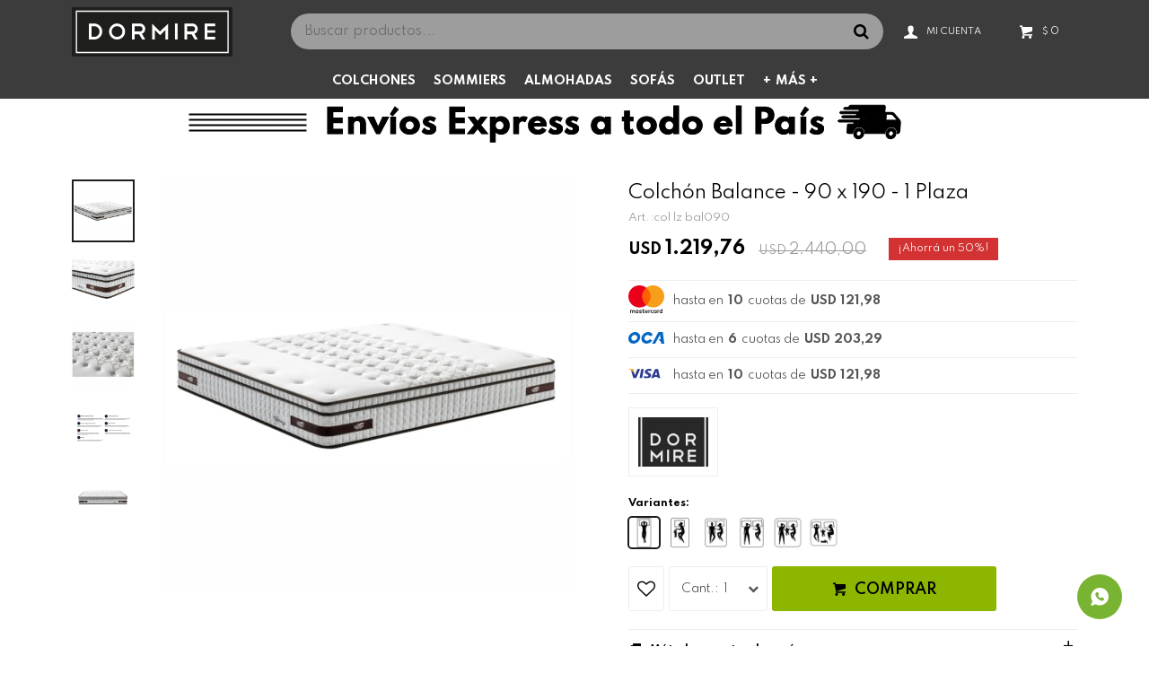

--- FILE ---
content_type: text/html; charset=utf-8
request_url: https://dormire.com.uy/catalogo/colchon-balance-90-x-190-1-plaza_collzbal_090
body_size: 10748
content:
 <!DOCTYPE html> <html lang="es" class="no-js"> <head itemscope itemtype="http://schema.org/WebSite"> <meta charset="utf-8" /> <script> const GOOGLE_MAPS_CHANNEL_ID = '38'; </script> <link rel='preconnect' href='https://f.fcdn.app' /> <link rel='preconnect' href='https://fonts.googleapis.com' /> <link rel='preconnect' href='https://www.facebook.com' /> <link rel='preconnect' href='https://www.google-analytics.com' /> <link rel="dns-prefetch" href="https://cdnjs.cloudflare.com" /> <title itemprop='name'>Colchón Balance - 90 x 190 - 1 Plaza — Dormire</title> <meta name="description" content="Colchón Balance - 90 x 190 - 1 Plaza USD 1.219,76 (collzbal090)" /> <meta name="keywords" content="" /> <link itemprop="url" rel="canonical" href="https://dormire.com.uy/catalogo/colchon-balance-90-x-190-1-plaza_collzbal_090" /> <meta property="og:title" content="Colchón Balance - 90 x 190 - 1 Plaza — Dormire" /><meta property="og:description" content="Colchón Balance - 90 x 190 - 1 Plaza USD 1.219,76 (collzbal090)" /><meta property="og:type" content="product" /><meta property="og:image" content="https://f.fcdn.app/imgs/bf7a9a/dormire.com.uy/dormuy/9a79/webp/catalogo/collzbal_090_1/460x460/colchon-balance-90-x-190-1-plaza.jpg"/><meta property="og:url" content="https://dormire.com.uy/catalogo/colchon-balance-90-x-190-1-plaza_collzbal_090" /><meta property="og:site_name" content="Dormire" /> <meta name='twitter:description' content='Colchón Balance - 90 x 190 - 1 Plaza USD 1.219,76 (collzbal090)' /> <meta name='twitter:image' content='https://f.fcdn.app/imgs/bf7a9a/dormire.com.uy/dormuy/9a79/webp/catalogo/collzbal_090_1/460x460/colchon-balance-90-x-190-1-plaza.jpg' /> <meta name='twitter:url' content='https://dormire.com.uy/catalogo/colchon-balance-90-x-190-1-plaza_collzbal_090' /> <meta name='twitter:card' content='summary' /> <meta name='twitter:title' content='Colchón Balance - 90 x 190 - 1 Plaza — Dormire' /> <script>document.getElementsByTagName('html')[0].setAttribute('class', 'js ' + ('ontouchstart' in window || navigator.msMaxTouchPoints ? 'is-touch' : 'no-touch'));</script> <script> var FN_TC = { M1 : 43, M2 : 1 }; </script> <meta id='viewportMetaTag' name="viewport" content="width=device-width, initial-scale=1.0, maximum-scale=1,user-scalable=no"> <link rel="shortcut icon" href="https://f.fcdn.app/assets/commerce/dormire.com.uy/1fe1_1b5f/public/web/favicon.ico" /> <link rel="apple-itouch-icon" href="https://f.fcdn.app/assets/commerce/dormire.com.uy/bba6_88fa/public/web/favicon.png" /> <link href="https://fonts.googleapis.com/css2?family=Spartan:wght@400;600;700&display=swap" rel="stylesheet"> <link href="https://f.fcdn.app/assets/commerce/dormire.com.uy/0000_9a34/s.49964021437068163150136352221113.css" rel="stylesheet"/> <script src="https://f.fcdn.app/assets/commerce/dormire.com.uy/0000_9a34/s.57513095315221589150015431485346.js"></script> <!--[if lt IE 9]> <script type="text/javascript" src="https://cdnjs.cloudflare.com/ajax/libs/html5shiv/3.7.3/html5shiv.js"></script> <![endif]--> <link rel="manifest" href="https://f.fcdn.app/assets/manifest.json" /> </head> <body id='pgCatalogoDetalle' class='headerMenuBasic footer2 headerSubMenuFade buscadorSearchField compraSlide compraLeft filtrosFixed fichaMobileFixedActions layout03'> <div id="pre"> <div id="wrapper"> <header id="header" role="banner"> <div class="cnt"> <div id="logo"><a href="/"><img src="https://f.fcdn.app/assets/commerce/dormire.com.uy/b1d9_c213/public/web/img/logo.svg" alt="Dormire" /></a></div> <nav id="menu" data-fn="fnMainMenu"> <ul class="lst main"> <li class="it colchones fn-desktopOnly"> <a target="_self" href="https://dormire.com.uy/colchones" class="tit">Colchones</a> <div class="subMenu"> <div class="cnt"> <ul> <li class="hdr "><a target="_self" href="javascript:;" class="tit">Tamaño</a></li> <li><a href="https://dormire.com.uy/colchones?tamano=1-plaza" target="_self">1 Plaza</a></li> <li><a href="https://dormire.com.uy/colchones?tamano=1-plaza-especial" target="_self">1 Plaza Especial</a></li> <li><a href="https://dormire.com.uy/colchones?tamano=1-1-2-plaza" target="_self">1 1/2 Plaza</a></li> <li><a href="https://dormire.com.uy/colchones?tamano=2-plazas" target="_self">2 Plazas</a></li> <li><a href="https://dormire.com.uy/colchones?tamano=2-plazas-especial" target="_self">2 Plazas Especial</a></li> <li><a href="https://dormire.com.uy/colchones?tamano=queen" target="_self">Queen</a></li> <li><a href="https://dormire.com.uy/colchones?tamano=king" target="_self">King</a></li> <li><a href="https://dormire.com.uy/colchones?tamano=king-especial" target="_self">King Especial</a></li> <li><a href="https://dormire.com.uy/colchones?tamano=super-king" target="_self">Super King</a></li> <li><a href="https://dormire.com.uy/colchones?tamano=cuna" target="_self">Cuna</a></li> </ul> <ul> <li class="hdr "><a target="_self" href="javascript:;" class="tit">Tipo de colchón</a></li> <li><a href="https://dormire.com.uy/colchones/colchon-resorte-pocket" target="_self">Colchones de Resortes Pocket</a></li> <li><a href="https://dormire.com.uy/colchones/colchon-resortes" target="_self">Colchones de Resortes</a></li> <li><a href="https://dormire.com.uy/colchones/colchon-espuma" target="_self">Colchones de Espuma</a></li> <li><a href="https://dormire.com.uy/colchones/colchon-visco-elastico" target="_self">Colchones Visco-Elásticos</a></li> </ul> </div> </div> </li> <li class="it sommier fn-desktopOnly"> <a target="_self" href="https://dormire.com.uy/sommier" class="tit">Sommiers</a> <div class="subMenu"> <div class="cnt"> <ul> <li class="hdr titulo"><a target="_self" href="javascript:;" class="tit">Tamaño</a></li> <li><a href="https://dormire.com.uy/sommier?tamano=1-plaza" target="_self">1 Plaza</a></li> <li><a href="https://dormire.com.uy/sommier?tamano=1-plaza-especial" target="_self">1 Plaza Especial</a></li> <li><a href="https://dormire.com.uy/sommier?tamano=1-1-2-plaza" target="_self">1 1/2 Plaza</a></li> <li><a href="https://dormire.com.uy/sommier?tamano=2-plazas" target="_self">2 Plazas</a></li> <li><a href="https://dormire.com.uy/sommier?tamano=2-plazas-especial" target="_self">2 Plazas Especial</a></li> <li><a href="https://dormire.com.uy/sommier?tamano=queen" target="_self">Queen</a></li> <li><a href="https://dormire.com.uy/sommier?tamano=king" target="_self">King</a></li> <li><a href="https://dormire.com.uy/sommier?tamano=king-especial" target="_self">King Especial</a></li> <li><a href="https://dormire.com.uy/sommier?tamano=super-king" target="_self">Super King</a></li> </ul> <ul> <li class="hdr titulo"><a target="_self" href="/sommiers" class="tit">Tipo de Colchón</a></li> <li><a href="https://dormire.com.uy/sommier/colchon-espuma" target="_self">Colchón Espuma</a></li> <li><a href="https://dormire.com.uy/sommier/colchon-resortes" target="_self">Colchón Resortes</a></li> <li><a href="https://dormire.com.uy/sommier/colchon-resorte-pocket" target="_self">Colchón Resorte Pocket</a></li> <li><a href="https://dormire.com.uy/sommier/colchon-visco-elastico" target="_self">Colchón Visco-Elástico</a></li> </ul> </div> </div> </li> <li class="it almohadas"> <a target="_self" href="https://dormire.com.uy/almohadas" class="tit">Almohadas</a> <div class="subMenu"> <div class="cnt"> <ul> <li class=" almohadas-de-fibra-y-poliuretano"><a target="_self" href="https://dormire.com.uy/almohadas/almohadas-de-fibra-y-poliuretano" class="tit">Almohadas de Fibra y Poliuretano</a></li> <li class=" almohadas-de-latex"><a target="_self" href="https://dormire.com.uy/almohadas/almohadas-de-latex" class="tit">Almohadas de Látex</a></li> <li class=" almohadas-visco-elasticas"><a target="_self" href="https://dormire.com.uy/almohadas/almohadas-visco-elasticas" class="tit">Almohadas Visco-Elásticas</a></li> <li class=" almohadas-terapeuticas"><a target="_self" href="https://dormire.com.uy/almohadas/almohadas-terapeuticas" class="tit">Almohadas Terapéuticas</a></li> </ul> </div> </div> </li> <li class="it sillones-y-sofas"> <a target="_self" href="https://dormire.com.uy/sillones-y-sofas" class="tit">Sofás</a> <div class="subMenu"> <div class="cnt"> <ul> <li class=" sofas-y-esquineros"><a target="_self" href="https://dormire.com.uy/sillones-y-sofas/sofas-y-esquineros" class="tit">Sofás y Esquineros</a></li> <li class=" butacas-y-poltronas"><a target="_self" href="https://dormire.com.uy/sillones-y-sofas/butacas-y-poltronas" class="tit">Butacas y Poltronas</a></li> <li class=" sofas-cama"><a target="_self" href="https://dormire.com.uy/sillones-y-sofas/sofas-cama" class="tit">Sofás Cama</a></li> <li class=" reclinables"><a target="_self" href="https://dormire.com.uy/sillones-y-sofas/reclinables" class="tit">Reclinables</a></li> <li class="titulo"><a target="_self" href="/sillones-y-sofas" class="tit">Material</a></li> <li class=" material tela"><a target="_self" href="https://dormire.com.uy/sillones-y-sofas?material=tela" class="tit">Tela</a></li> <li class=" material cuero"><a target="_self" href="https://dormire.com.uy/sillones-y-sofas?material=cuero" class="tit">Cuero</a></li> <li class=" material simil-cuero"><a target="_self" href="https://dormire.com.uy/sillones-y-sofas?material=simil-cuero" class="tit">Simil Cuero</a></li> <li class=" material ratan"><a target="_self" href="https://dormire.com.uy/sillones-y-sofas?material=ratan" class="tit">Ratán</a></li> <li class="titulo"><a target="_self" href="/sillones-y-sofas" class="tit">Tamaño</a></li> <li class=" tamano 1-1-2-plaza"><a target="_self" href="https://dormire.com.uy/sillones-y-sofas?tamano=1-1-2-plaza" class="tit">1 1/2 Plaza</a></li> <li class=" tamano 2-plazas"><a target="_self" href="https://dormire.com.uy/sillones-y-sofas?tamano=2-plazas" class="tit">2 Plazas</a></li> <li class=" tamano 1-cuerpo"><a target="_self" href="https://dormire.com.uy/sillones-y-sofas?tamano=1-cuerpo" class="tit">1 Cuerpo</a></li> <li class=" tamano 2-cuerpos"><a target="_self" href="https://dormire.com.uy/sillones-y-sofas?tamano=2-cuerpos" class="tit">2 Cuerpos</a></li> <li class=" tamano 2-cuerpos-con-chaise"><a target="_self" href="https://dormire.com.uy/sillones-y-sofas?tamano=2-cuerpos-con-chaise" class="tit">2 Cuerpos con chaise</a></li> <li class=" tamano 3-cuerpos"><a target="_self" href="https://dormire.com.uy/sillones-y-sofas?tamano=3-cuerpos" class="tit">3 Cuerpos</a></li> <li class=" tamano 3-cuerpos-con-chaise"><a target="_self" href="https://dormire.com.uy/sillones-y-sofas?tamano=3-cuerpos-con-chaise" class="tit">3 Cuerpos con Chaise</a></li> <li class=" tamano 2-cuerpos-con-consola"><a target="_self" href="https://dormire.com.uy/sillones-y-sofas?tamano=2-cuerpos-con-consola" class="tit">2 Cuerpos con consola</a></li> </ul> </div> </div> </li> <li class="it "> <a target="_self" href="https://dormire.com.uy/catalogo?outlet=1" class="tit">Outlet</a> </li> <li class="it mas"> <a target="_self" href="https://dormire.com.uy/mas" class="tit">Más +</a> <div class="subMenu"> <div class="cnt"> <ul> <li class=" muebles"><a target="_self" href="https://dormire.com.uy/mas/muebles" class="tit">Muebles</a></li> <li class=" textil-hogar"><a target="_self" href="https://dormire.com.uy/mas/textil-hogar" class="tit">Textil hogar</a></li> <li class=" alfombras"><a target="_self" href="https://dormire.com.uy/mas/decoracion/alfombras" class="tit">Alfombras</a></li> <li class=""><a target="_self" href="https://dormire.com.uy/mas/muebles/camas-respaldos" class="tit">Camas y Respaldos</a></li> <li class=""><a target="_self" href="https://dormire.com.uy/mas/muebles/racks-y-paneles" class="tit">Racks y Paneles</a></li> </ul> </div> </div> </li> </ul> </nav> <div class="toolsItem frmBusqueda" data-version='1'> <button type="button" class="btnItem btnMostrarBuscador"> <span class="ico"></span> <span class="txt"></span> </button> <form action="/catalogo"> <div class="cnt"> <span class="btnCerrar"> <span class="ico"></span> <span class="txt"></span> </span> <label class="lbl"> <b>Buscar productos</b> <input maxlength="48" required="" autocomplete="off" type="search" name="q" placeholder="Buscar productos..." /> </label> <button class="btnBuscar" type="submit"> <span class="ico"></span> <span class="txt"></span> </button> </div> </form> </div> <div class="toolsItem accesoMiCuentaCnt" data-logged="off" data-version='1'> <a href="/mi-cuenta" class="btnItem btnMiCuenta"> <span class="ico"></span> <span class="txt"></span> <span class="usuario"> <span class="nombre"></span> <span class="apellido"></span> </span> </a> <div class="miCuentaMenu"> <ul class="lst"> <li class="it"><a href='/mi-cuenta/mis-datos' class="tit" >Mis datos</a></li> <li class="it"><a href='/mi-cuenta/direcciones' class="tit" >Mis direcciones</a></li> <li class="it"><a href='/mi-cuenta/compras' class="tit" >Mis compras</a></li> <li class="it"><a href='/mi-cuenta/wish-list' class="tit" >Wish List</a></li> <li class="it itSalir"><a href='/salir' class="tit" >Salir</a></li> </ul> </div> </div> <div id="miCompra" data-show="off" data-fn="fnMiCompra" class="toolsItem" data-version="1"> </div> <a id="btnMainMenuMobile" href="javascript:mainMenuMobile.show();"><span class="ico">&#59421;</span><span class="txt">Menú</span></a> <script> if($(window).width() > 1023){ $(window).scroll(function () { body=$('body'); if($(window).scrollTop() > 160){ body.removeClass('buscadorSearchField'); body.addClass('buscadorSlideTop'); } else if ($(window).scrollTop() < 160){ body.removeClass('buscadorSlideTop'); body.addClass('buscadorSearchField'); } else{ } }); } </script> </div> </header> <!-- end:header --> <div data-id="22" data-area="Top" class="banner"><picture><source media="(min-width: 1280px)" srcset="//f.fcdn.app/imgs/0ebfd4/dormire.com.uy/dormuy/6fd7/webp/recursos/36/1920x50/envios-mesa-de-trabajo-1-copia.gif" width='1920' height='50' ><source media="(max-width: 1279px) and (min-width: 1024px)" srcset="//f.fcdn.app/imgs/5051bf/dormire.com.uy/dormuy/a9da/webp/recursos/37/1280x50/1280x50.gif" width='1280' height='50' ><source media="(max-width: 640px) AND (orientation: portrait)" srcset="//f.fcdn.app/imgs/dd32c6/dormire.com.uy/dormuy/8765/webp/recursos/39/640x70/670x40.gif" width='640' height='70' ><source media="(max-width: 1023px)" srcset="//f.fcdn.app/imgs/8d811f/dormire.com.uy/dormuy/c6d1/webp/recursos/38/1024x50/1024x50.gif" width='1024' height='50' ><img src="//f.fcdn.app/imgs/0ebfd4/dormire.com.uy/dormuy/6fd7/webp/recursos/36/1920x50/envios-mesa-de-trabajo-1-copia.gif" alt="Comunicación de envíos" width='1920' height='50' ></picture></div> <div id="central"> <section id="main" role="main"> <div id="fichaProducto" class="rebajado descuento" data-tit="Colchón Balance - 90 x 190 - 1 Plaza" data-totImagenes="5" data-agotado="off"> <div class="cnt"> <div class="imagenProducto"> <div class="zoom"> <a class="img" href="//f.fcdn.app/imgs/5c2723/dormire.com.uy/dormuy/9a79/webp/catalogo/collzbal_090_1/2000-2000/colchon-balance-90-x-190-1-plaza.jpg"> <img loading='lazy' src='//f.fcdn.app/imgs/bf7a9a/dormire.com.uy/dormuy/9a79/webp/catalogo/collzbal_090_1/460x460/colchon-balance-90-x-190-1-plaza.jpg' alt='Colchón Balance 90 x 190 - 1 Plaza' width='460' height='460' /> </a> </div> <div class="cocardas"></div><div class="imagenesArticulo"> <div class="cnt"> <div class="it"><img loading='lazy' data-src-g="//f.fcdn.app/imgs/e47fa0/dormire.com.uy/dormuy/9a79/webp/catalogo/collzbal_090_1/1920-1200/colchon-balance-90-x-190-1-plaza.jpg" src='//f.fcdn.app/imgs/bf7a9a/dormire.com.uy/dormuy/9a79/webp/catalogo/collzbal_090_1/460x460/colchon-balance-90-x-190-1-plaza.jpg' alt='Colchón Balance 90 x 190 - 1 Plaza' width='460' height='460' /></div> <div class="it"><img loading='lazy' data-src-g="//f.fcdn.app/imgs/3bd3f0/dormire.com.uy/dormuy/a005/webp/catalogo/collzbal_090_2/1920-1200/colchon-balance-90-x-190-1-plaza.jpg" src='//f.fcdn.app/imgs/e17e90/dormire.com.uy/dormuy/a005/webp/catalogo/collzbal_090_2/460x460/colchon-balance-90-x-190-1-plaza.jpg' alt='Colchón Balance 90 x 190 - 1 Plaza' width='460' height='460' /></div> <div class="it"><img loading='lazy' data-src-g="//f.fcdn.app/imgs/996deb/dormire.com.uy/dormuy/1420/webp/catalogo/collzbal_090_3/1920-1200/colchon-balance-90-x-190-1-plaza.jpg" src='//f.fcdn.app/imgs/77608f/dormire.com.uy/dormuy/1420/webp/catalogo/collzbal_090_3/460x460/colchon-balance-90-x-190-1-plaza.jpg' alt='Colchón Balance 90 x 190 - 1 Plaza' width='460' height='460' /></div> <div class="it"><img loading='lazy' data-src-g="//f.fcdn.app/imgs/a91081/dormire.com.uy/dormuy/a827/webp/catalogo/collzbal_090_4/1920-1200/colchon-balance-90-x-190-1-plaza.jpg" src='//f.fcdn.app/imgs/917fcb/dormire.com.uy/dormuy/a827/webp/catalogo/collzbal_090_4/460x460/colchon-balance-90-x-190-1-plaza.jpg' alt='Colchón Balance 90 x 190 - 1 Plaza' width='460' height='460' /></div> <div class="it"><img loading='lazy' data-src-g="//f.fcdn.app/imgs/abc382/dormire.com.uy/dormuy/9b47/webp/catalogo/collzbal_090_5/1920-1200/colchon-balance-90-x-190-1-plaza.jpg" src='//f.fcdn.app/imgs/b4232b/dormire.com.uy/dormuy/9b47/webp/catalogo/collzbal_090_5/460x460/colchon-balance-90-x-190-1-plaza.jpg' alt='Colchón Balance 90 x 190 - 1 Plaza' width='460' height='460' /></div> </div> </div> </div> <ul class="lst lstThumbs"> <li class="it"> <a target="_blank" data-standard="//f.fcdn.app/imgs/bf7a9a/dormire.com.uy/dormuy/9a79/webp/catalogo/collzbal_090_1/460x460/colchon-balance-90-x-190-1-plaza.jpg" href="//f.fcdn.app/imgs/5c2723/dormire.com.uy/dormuy/9a79/webp/catalogo/collzbal_090_1/2000-2000/colchon-balance-90-x-190-1-plaza.jpg"><img loading='lazy' src='//f.fcdn.app/imgs/bf7a9a/dormire.com.uy/dormuy/9a79/webp/catalogo/collzbal_090_1/460x460/colchon-balance-90-x-190-1-plaza.jpg' alt='Colchón Balance 90 x 190 - 1 Plaza' width='460' height='460' /></a> </li> <li class="it"> <a target="_blank" data-standard="//f.fcdn.app/imgs/e17e90/dormire.com.uy/dormuy/a005/webp/catalogo/collzbal_090_2/460x460/colchon-balance-90-x-190-1-plaza.jpg" href="//f.fcdn.app/imgs/2c1cb6/dormire.com.uy/dormuy/a005/webp/catalogo/collzbal_090_2/2000-2000/colchon-balance-90-x-190-1-plaza.jpg"><img loading='lazy' src='//f.fcdn.app/imgs/e17e90/dormire.com.uy/dormuy/a005/webp/catalogo/collzbal_090_2/460x460/colchon-balance-90-x-190-1-plaza.jpg' alt='Colchón Balance 90 x 190 - 1 Plaza' width='460' height='460' /></a> </li> <li class="it"> <a target="_blank" data-standard="//f.fcdn.app/imgs/77608f/dormire.com.uy/dormuy/1420/webp/catalogo/collzbal_090_3/460x460/colchon-balance-90-x-190-1-plaza.jpg" href="//f.fcdn.app/imgs/68610a/dormire.com.uy/dormuy/1420/webp/catalogo/collzbal_090_3/2000-2000/colchon-balance-90-x-190-1-plaza.jpg"><img loading='lazy' src='//f.fcdn.app/imgs/77608f/dormire.com.uy/dormuy/1420/webp/catalogo/collzbal_090_3/460x460/colchon-balance-90-x-190-1-plaza.jpg' alt='Colchón Balance 90 x 190 - 1 Plaza' width='460' height='460' /></a> </li> <li class="it"> <a target="_blank" data-standard="//f.fcdn.app/imgs/917fcb/dormire.com.uy/dormuy/a827/webp/catalogo/collzbal_090_4/460x460/colchon-balance-90-x-190-1-plaza.jpg" href="//f.fcdn.app/imgs/ed25d5/dormire.com.uy/dormuy/a827/webp/catalogo/collzbal_090_4/2000-2000/colchon-balance-90-x-190-1-plaza.jpg"><img loading='lazy' src='//f.fcdn.app/imgs/917fcb/dormire.com.uy/dormuy/a827/webp/catalogo/collzbal_090_4/460x460/colchon-balance-90-x-190-1-plaza.jpg' alt='Colchón Balance 90 x 190 - 1 Plaza' width='460' height='460' /></a> </li> <li class="it"> <a target="_blank" data-standard="//f.fcdn.app/imgs/b4232b/dormire.com.uy/dormuy/9b47/webp/catalogo/collzbal_090_5/460x460/colchon-balance-90-x-190-1-plaza.jpg" href="//f.fcdn.app/imgs/c45fec/dormire.com.uy/dormuy/9b47/webp/catalogo/collzbal_090_5/2000-2000/colchon-balance-90-x-190-1-plaza.jpg"><img loading='lazy' src='//f.fcdn.app/imgs/b4232b/dormire.com.uy/dormuy/9b47/webp/catalogo/collzbal_090_5/460x460/colchon-balance-90-x-190-1-plaza.jpg' alt='Colchón Balance 90 x 190 - 1 Plaza' width='460' height='460' /></a> </li> </ul> <div id="imgsMobile" data-fn="fnGaleriaProducto"> <div class="imagenesArticulo"> <div class="cnt"> <div class="it"><img loading='lazy' data-src-g="//f.fcdn.app/imgs/e47fa0/dormire.com.uy/dormuy/9a79/webp/catalogo/collzbal_090_1/1920-1200/colchon-balance-90-x-190-1-plaza.jpg" src='//f.fcdn.app/imgs/bf7a9a/dormire.com.uy/dormuy/9a79/webp/catalogo/collzbal_090_1/460x460/colchon-balance-90-x-190-1-plaza.jpg' alt='Colchón Balance 90 x 190 - 1 Plaza' width='460' height='460' /></div> <div class="it"><img loading='lazy' data-src-g="//f.fcdn.app/imgs/3bd3f0/dormire.com.uy/dormuy/a005/webp/catalogo/collzbal_090_2/1920-1200/colchon-balance-90-x-190-1-plaza.jpg" src='//f.fcdn.app/imgs/e17e90/dormire.com.uy/dormuy/a005/webp/catalogo/collzbal_090_2/460x460/colchon-balance-90-x-190-1-plaza.jpg' alt='Colchón Balance 90 x 190 - 1 Plaza' width='460' height='460' /></div> <div class="it"><img loading='lazy' data-src-g="//f.fcdn.app/imgs/996deb/dormire.com.uy/dormuy/1420/webp/catalogo/collzbal_090_3/1920-1200/colchon-balance-90-x-190-1-plaza.jpg" src='//f.fcdn.app/imgs/77608f/dormire.com.uy/dormuy/1420/webp/catalogo/collzbal_090_3/460x460/colchon-balance-90-x-190-1-plaza.jpg' alt='Colchón Balance 90 x 190 - 1 Plaza' width='460' height='460' /></div> <div class="it"><img loading='lazy' data-src-g="//f.fcdn.app/imgs/a91081/dormire.com.uy/dormuy/a827/webp/catalogo/collzbal_090_4/1920-1200/colchon-balance-90-x-190-1-plaza.jpg" src='//f.fcdn.app/imgs/917fcb/dormire.com.uy/dormuy/a827/webp/catalogo/collzbal_090_4/460x460/colchon-balance-90-x-190-1-plaza.jpg' alt='Colchón Balance 90 x 190 - 1 Plaza' width='460' height='460' /></div> <div class="it"><img loading='lazy' data-src-g="//f.fcdn.app/imgs/abc382/dormire.com.uy/dormuy/9b47/webp/catalogo/collzbal_090_5/1920-1200/colchon-balance-90-x-190-1-plaza.jpg" src='//f.fcdn.app/imgs/b4232b/dormire.com.uy/dormuy/9b47/webp/catalogo/collzbal_090_5/460x460/colchon-balance-90-x-190-1-plaza.jpg' alt='Colchón Balance 90 x 190 - 1 Plaza' width='460' height='460' /></div> </div> </div> </div> <div class="hdr"> <h1 class="tit">Colchón Balance - 90 x 190 - 1 Plaza</h1> <div class="cod">col lz bal090</div> </div> <div class="preciosWrapper"> <div class="precios"> <strong class="precio venta"><span class="sim">USD</span> <span class="monto">1.219,76</span></strong> <del class="precio lista"><span class="sim">USD</span> <span class="monto">2.440,00</span></del> </div><span class="porcRebaja"><span class="aux"><span class=int>50</span></span></span> </div> <ul class="planesCuotas"> <li class="plan plan_3"> <img src="https://f.fcdn.app/logos/c/cabal.svg" alt="Cabal" title="Cabal" /> hasta en <strong>6</strong> cuotas de <strong>USD 203,29</strong> </li> <li class="plan plan_6"> <img src="https://f.fcdn.app/logos/c/creditel.svg" alt="Creditel" title="Creditel" /> hasta en <strong>6</strong> cuotas de <strong>USD 203,29</strong> </li> <li class="plan plan_5"> <img src="https://f.fcdn.app/logos/c/diners.svg" alt="Diners" title="Diners" /> hasta en <strong>10</strong> cuotas de <strong>USD 121,98</strong> </li> <li class="plan plan_4"> <img src="https://f.fcdn.app/logos/c/master.svg" alt="Mastercard" title="Mastercard" /> hasta en <strong>10</strong> cuotas de <strong>USD 121,98</strong> </li> <li class="plan plan_8"> <img src="https://f.fcdn.app/logos/c/oca.svg" alt="OCA" title="OCA" /> hasta en <strong>6</strong> cuotas de <strong>USD 203,29</strong> </li> <li class="plan plan_1"> <img src="https://f.fcdn.app/logos/c/passcard.svg" alt="Passcard" title="Passcard" /> hasta en <strong>6</strong> cuotas de <strong>USD 203,29</strong> </li> <li class="plan plan_7"> <img src="https://f.fcdn.app/logos/c/tarjetad.svg" alt="Tarjeta D" title="Tarjeta D" /> hasta en <strong>6</strong> cuotas de <strong>USD 203,29</strong> </li> <li class="plan plan_2"> <img src="https://f.fcdn.app/logos/c/visa.svg" alt="Visa" title="Visa" /> hasta en <strong>10</strong> cuotas de <strong>USD 121,98</strong> </li> </ul> <div style="display: none;" id="_jsonDataFicha_"> {"sku":{"fen":"1:collzbal:090:U:1","com":"col lz bal:090:U"},"producto":{"codigo":"collzbal","nombre":"Colch\u00f3n Balance","categoria":"Colchones > Colchones de Resortes Pocket","marca":"DO"},"variante":{"codigo":"090","codigoCompleto":"collzbal090","nombre":"90 x 190 - 1 Plaza","nombreCompleto":"Colch\u00f3n Balance - 90 x 190 - 1 Plaza","img":{"u":"\/\/f.fcdn.app\/imgs\/02d2b8\/dormire.com.uy\/dormuy\/9a79\/webp\/catalogo\/collzbal_090_1\/1024-1024\/colchon-balance-90-x-190-1-plaza.jpg"},"url":"https:\/\/dormire.com.uy\/catalogo\/colchon-balance-90-x-190-1-plaza_collzbal_090","tieneStock":true,"ordenVariante":"999"},"nomPresentacion":"Talle \u00fanico","nombre":"Colch\u00f3n Balance - 90 x 190 - 1 Plaza","nombreCompleto":"Colch\u00f3n Balance - 90 x 190 - 1 Plaza","precioMonto":1219.76,"moneda":{"nom":"M2","nro":840,"cod":"USD","sim":"USD"},"sale":false,"outlet":false,"nuevo":false,"carac":{"ambientes":"Dormitorio","tamano":"1 Plaza"}} </div> <div class="logoMarca"><img loading='lazy' src='//f.fcdn.app/imgs/475f0e/dormire.com.uy/dormuy/08d1/webp/marcas/do/100x70/do' alt='DO' width='100' height='70' /></div> <div id="fldVariantes" class="fld"> <div class="lbl"> <b>Variantes:</b> <ul id='lstVariantes' class='lst'> <li class="it sld"> <a class='img tit' href="https://dormire.com.uy/catalogo/colchon-balance-90-x-190-1-plaza_collzbal_090" title="90 x 190 - 1 Plaza"> <img loading='lazy' src='//f.fcdn.app/imgs/a1e4ea/dormire.com.uy/dormuy/d2de/webp/catalogo/collzbal_090_0/40x40/colchon-balance-90-x-190-1-plaza.jpg' alt='Colchón Balance 90 x 190 - 1 Plaza' width='40' height='40' /> <span class="nom">90 x 190 - 1 Plaza</span> </a> </li> <li class="it"> <a class='img tit' href="https://dormire.com.uy/catalogo/colchon-balance-120-x-190-plaza-y-media_collzbal_120" title="120 x 190 - Plaza y Media"> <img loading='lazy' src='//f.fcdn.app/imgs/4bdd13/dormire.com.uy/dormuy/783f/webp/catalogo/collzbal_120_0/40x40/colchon-balance-120-x-190-plaza-y-media.jpg' alt='Colchón Balance 120 x 190 - Plaza y Media' width='40' height='40' /> <span class="nom">120 x 190 - Plaza y Media</span> </a> </li> <li class="it"> <a class='img tit' href="https://dormire.com.uy/catalogo/colchon-balance-140-x-190-2-plazas_collzbal_140" title="140 x 190 - 2 Plazas"> <img loading='lazy' src='//f.fcdn.app/imgs/a246f4/dormire.com.uy/dormuy/d2a2/webp/catalogo/collzbal_140_0/40x40/colchon-balance-140-x-190-2-plazas.jpg' alt='Colchón Balance 140 x 190 - 2 Plazas' width='40' height='40' /> <span class="nom">140 x 190 - 2 Plazas</span> </a> </li> <li class="it"> <a class='img tit' href="https://dormire.com.uy/catalogo/colchon-balance-160-x-200-2-plazas-queen_collzbal_160" title="160 x 200 - 2 Plazas Queen"> <img loading='lazy' src='//f.fcdn.app/imgs/7daa8d/dormire.com.uy/dormuy/628e/webp/catalogo/collzbal_160_0/40x40/colchon-balance-160-x-200-2-plazas-queen.jpg' alt='Colchón Balance 160 x 200 - 2 Plazas Queen' width='40' height='40' /> <span class="nom">160 x 200 - 2 Plazas Queen</span> </a> </li> <li class="it"> <a class='img tit' href="https://dormire.com.uy/catalogo/colchon-balance-180-x-200-2-plazas-king_collzbal_180" title="180 x 200 - 2 Plazas King"> <img loading='lazy' src='//f.fcdn.app/imgs/296fff/dormire.com.uy/dormuy/b4e8/webp/catalogo/collzbal_180_0/40x40/colchon-balance-180-x-200-2-plazas-king.jpg' alt='Colchón Balance 180 x 200 - 2 Plazas King' width='40' height='40' /> <span class="nom">180 x 200 - 2 Plazas King</span> </a> </li> <li class="it"> <a class='img tit' href="https://dormire.com.uy/catalogo/colchon-balance-200-x-200-super-king_collzbal_200" title="200 x 200 - Super King"> <img loading='lazy' src='//f.fcdn.app/imgs/10224f/dormire.com.uy/dormuy/56d6/webp/catalogo/collzbal_200_0/40x40/colchon-balance-200-x-200-super-king.jpg' alt='Colchón Balance 200 x 200 - Super King' width='40' height='40' /> <span class="nom">200 x 200 - Super King</span> </a> </li> </ul> </div> </div> <form id="frmComprarArticulo" class="frmComprar" action="/mi-compra?o=agregar" method="post"> <div class="cnt"> <input type="hidden" name="sku" value="1:collzbal:090:U:1" /> <div id="mainActions"> <span class="btnWishlist" data-fn="fnEditWishList" data-cod-producto="collzbal" data-cod-variante="090"> </span> <select required name="qty" class="custom"> <option>1</option> <option>2</option> <option>3</option> <option>4</option> <option>5</option> <option>6</option> <option>7</option> <option>8</option> <option>9</option> <option>10</option> </select> <button id="btnComprar" type="submit" class="btn btn01">Comprar</button> </div> </div> </form> <div id="infoEnvio" class="blk" data-fn="fnAmpliarInfoEnvio"> <div class="hdr"> <strong class="tit">Métodos y costos de envío</strong> </div> <div class="cnt"> </div> </div> <div id="blkCaracteristicas" class="blk"> <div class="hdr"> <div class="tit">Características</div> </div> <div class="cnt"> <div class="lst lstCaracteristicas"><div class="it" data-codigo="tamano"> <span class="tit">Tamaño</span> <span class="val">1 Plaza</span></div><div class="it" data-codigo="largo"> <span class="tit">Largo</span> <span class="val">190cm</span></div><div class="it" data-codigo="ancho"> <span class="tit">Ancho</span> <span class="val">90cm</span></div><div class="it" data-codigo="alto"> <span class="tit">Alto</span> <span class="val">32cm</span></div><div class="it" data-codigo="garantia"> <span class="tit">Garantía</span> <span class="val">3 años</span></div></div> </div> </div> <!-- <div class="blkCompartir"> <a class="btnFacebook" title="Compartir en Facebook" target="_blank" href="http://www.facebook.com/share.php?u=https://dormire.com.uy/catalogo/colchon-balance-90-x-190-1-plaza_collzbal_090"><span class="ico">&#59392;</span><span class="txt">Facebook</span></a> <a class="btnTwitter" title="Compartir en Twitter" target="_blank" href="https://twitter.com/intent/tweet?url=https%3A%2F%2Fdormire.com.uy%2Fcatalogo%2Fcolchon-balance-90-x-190-1-plaza_collzbal_090&text=Me%20gust%C3%B3%20el%20producto%20Colch%C3%B3n%20Balance%20-%2090%20x%20190%20-%201%20Plaza"><span class="ico">&#59393;</span><span class="txt">Twitter</span></a> <a class="btnPinterest" title="Compartir en Pinterest" target="_blank" href="http://pinterest.com/pin/create/bookmarklet/?media=http://f.fcdn.app/imgs/6c453c/dormire.com.uy/dormuy/9a79/webp/catalogo/collzbal_090_1/460_460/colchon-balance-90-x-190-1-plaza.jpg&url=https://dormire.com.uy/catalogo/colchon-balance-90-x-190-1-plaza_collzbal_090&is_video=false&description=Colch%C3%B3n+Balance+-+90+x+190+-+1+Plaza"><span class="ico">&#59395;</span><span class="txt">Pinterest</span></a> <a class="btnWhatsapp" title="Compartir en Whatsapp" target="_blank" href="whatsapp://send?text=Me+gust%C3%B3+el+producto+https%3A%2F%2Fdormire.com.uy%2Fcatalogo%2Fcolchon-balance-90-x-190-1-plaza_collzbal_090" data-action="share/whatsapp/share"><span class="ico">&#59398;</span><span class="txt">Whatsapp</span></a> </div> --> </div> <div class="tabs blkDetalle" data-fn="fnCrearTabs"> <div class="it"> <span class="tit">Descripción</span> <div class="cnt"> <div class="text"> <h2 id="isPasted"><strong><em>COLCH&Oacute;N BALANCE</em></strong></h2><h3>.&nbsp;Sistema: Resortes Pocket</h3><h3>. Pillow: Espuma L&aacute;tex Natural</h3><h3>&nbsp; &nbsp; &nbsp; &nbsp; &nbsp; &nbsp; &nbsp;+ Espuma con Gel</h3><h3>.&nbsp;Marco: Doble marco de acero</h3><h3>. Tapizado: Tela de punto 100% algod&oacute;n&nbsp;</h3><h3>. Protecci&oacute;n: Ante &aacute;caros y bacterias</h3><p>Nivel de Confort: Suave</p> </div> </div> </div> </div> <div class="nav" id="blkProductosRelacionados" data-fn="fnSwiperProductos" data-breakpoints-slides='[2,3,4]' data-breakpoints-spacing='[10,15,20]'> <div class="swiper blkProductos"> <div class="hdr"> <div class="tit">Productos que te pueden interesar</div> </div> <div class="cnt"> <div class='articleList aListProductos ' data-tot='5' data-totAbs='0' data-cargarVariantes='0'><div class='it rebajado descuento grp6' data-disp='1' data-codProd='colhealb' data-codVar='088' data-im='//f.fcdn.app/imgs/4e72c7/dormire.com.uy/dormuy/d2de/webp/catalogo/colhealb_088_0/40x40/colchon-alba-90-x-190-1-plaza.jpg'><div class='cnt'><a class="img" href="https://dormire.com.uy/catalogo/colchon-alba-90-x-190-1-plaza_colhealb_088" title="Colchón Alba - 90 x 190 - 1 Plaza"> <div class="cocardas"></div> <img loading='lazy' src='//f.fcdn.app/imgs/2eff86/dormire.com.uy/dormuy/b7da/webp/catalogo/colhealb_088_1/460x460/colchon-alba-90-x-190-1-plaza.jpg' alt='Colchón Alba 90 x 190 - 1 Plaza' width='460' height='460' /> <span data-fn="fnLoadImg" data-src="//f.fcdn.app/imgs/f901d0/dormire.com.uy/dormuy/ff76/webp/catalogo/colhealb_088_2/460x460/colchon-alba-90-x-190-1-plaza.jpg" data-alt="" data-w="460" data-h="460"></span> </a> <div class="info"> <a class="tit" href="https://dormire.com.uy/catalogo/colchon-alba-90-x-190-1-plaza_colhealb_088" title="Colchón Alba - 90 x 190 - 1 Plaza">Colchón Alba - 90 x 190 - 1 Plaza</a> <div class="precios"> <strong class="precio venta"><span class="sim">$</span> <span class="monto">7.738</span></strong> <del class="precio lista"><span class="sim">$</span> <span class="monto">15.480</span></del> </div> <span class="porcRebaja"><span class="aux"><span class=int>50</span><span class=dec>01</span></span></span> <!--<button class="btn btn01 btnComprar" onclick="miCompra.agregarArticulo('1:colhealb:088:U:1',1)" data-sku="1:colhealb:088:U:1"><span></span></button>--> <div class="variantes"></div> <!--<div class="marca">HE</div>--> <!--<div class="desc"></div>--> </div><input type="hidden" class="json" style="display:none" value="{&quot;sku&quot;:{&quot;fen&quot;:&quot;1:colhealb:088:U:1&quot;,&quot;com&quot;:&quot;col he alb:088:U&quot;},&quot;producto&quot;:{&quot;codigo&quot;:&quot;colhealb&quot;,&quot;nombre&quot;:&quot;Colch\u00f3n Alba&quot;,&quot;categoria&quot;:&quot;Colchones &gt; Colchones de Resortes Pocket&quot;,&quot;marca&quot;:&quot;HE&quot;},&quot;variante&quot;:{&quot;codigo&quot;:&quot;088&quot;,&quot;codigoCompleto&quot;:&quot;colhealb088&quot;,&quot;nombre&quot;:&quot;90 x 190 - 1 Plaza&quot;,&quot;nombreCompleto&quot;:&quot;Colch\u00f3n Alba - 90 x 190 - 1 Plaza&quot;,&quot;img&quot;:{&quot;u&quot;:&quot;\/\/f.fcdn.app\/imgs\/c32211\/dormire.com.uy\/dormuy\/b7da\/webp\/catalogo\/colhealb_088_1\/1024-1024\/colchon-alba-90-x-190-1-plaza.jpg&quot;},&quot;url&quot;:&quot;https:\/\/dormire.com.uy\/catalogo\/colchon-alba-90-x-190-1-plaza_colhealb_088&quot;,&quot;tieneStock&quot;:false,&quot;ordenVariante&quot;:&quot;999&quot;},&quot;nomPresentacion&quot;:&quot;Talle \u00fanico&quot;,&quot;nombre&quot;:&quot;Colch\u00f3n Alba - 90 x 190 - 1 Plaza&quot;,&quot;nombreCompleto&quot;:&quot;Colch\u00f3n Alba - 90 x 190 - 1 Plaza&quot;,&quot;precioMonto&quot;:7738,&quot;moneda&quot;:{&quot;nom&quot;:&quot;M1&quot;,&quot;nro&quot;:858,&quot;cod&quot;:&quot;UYU&quot;,&quot;sim&quot;:&quot;$&quot;},&quot;sale&quot;:false,&quot;outlet&quot;:false,&quot;nuevo&quot;:false}" /></div></div><div class='it rebajado descuento grp6' data-disp='1' data-codProd='colheins' data-codVar='088' data-im='//f.fcdn.app/imgs/cd27b0/dormire.com.uy/dormuy/d2de/webp/catalogo/colheins_088_0/40x40/colchon-inspiracion-90-x-190-1-plaza.jpg'><div class='cnt'><a class="img" href="https://dormire.com.uy/catalogo/colchon-inspiracion-90-x-190-1-plaza_colheins_088" title="Colchón Inspiración - 90 x 190 - 1 Plaza"> <div class="cocardas"></div> <img loading='lazy' src='//f.fcdn.app/imgs/710f86/dormire.com.uy/dormuy/42d9/webp/catalogo/colheins_088_1/460x460/colchon-inspiracion-90-x-190-1-plaza.jpg' alt='Colchón Inspiración 90 x 190 - 1 Plaza' width='460' height='460' /> <span data-fn="fnLoadImg" data-src="//f.fcdn.app/imgs/d6295b/dormire.com.uy/dormuy/ebc2/webp/catalogo/colheins_088_2/460x460/colchon-inspiracion-90-x-190-1-plaza.jpg" data-alt="" data-w="460" data-h="460"></span> </a> <div class="info"> <a class="tit" href="https://dormire.com.uy/catalogo/colchon-inspiracion-90-x-190-1-plaza_colheins_088" title="Colchón Inspiración - 90 x 190 - 1 Plaza">Colchón Inspiración - 90 x 190 - 1 Plaza</a> <div class="precios"> <strong class="precio venta"><span class="sim">USD</span> <span class="monto">472,43</span></strong> <del class="precio lista"><span class="sim">USD</span> <span class="monto">675,00</span></del> </div> <span class="porcRebaja"><span class="aux"><span class=int>30</span><span class=dec>01</span></span></span> <!--<button class="btn btn01 btnComprar" onclick="miCompra.agregarArticulo('1:colheins:088:U:1',1)" data-sku="1:colheins:088:U:1"><span></span></button>--> <div class="variantes"></div> <!--<div class="marca">HE</div>--> <!--<div class="desc">El colchón Inspiración cuenta con sistema de Resortes Pocket de 2.2mm y marco perimetral, una sensación Firme y confortable y está tapizado en tela de punto anti ácaros y bacterias Cuenta con una altura de 28cm y soporta hasta 110kg por lado.</div>--> </div><input type="hidden" class="json" style="display:none" value="{&quot;sku&quot;:{&quot;fen&quot;:&quot;1:colheins:088:U:1&quot;,&quot;com&quot;:&quot;col he ins:088:U&quot;},&quot;producto&quot;:{&quot;codigo&quot;:&quot;colheins&quot;,&quot;nombre&quot;:&quot;Colch\u00f3n Inspiraci\u00f3n&quot;,&quot;categoria&quot;:&quot;Colchones &gt; Colchones de Resortes Pocket&quot;,&quot;marca&quot;:&quot;HE&quot;},&quot;variante&quot;:{&quot;codigo&quot;:&quot;088&quot;,&quot;codigoCompleto&quot;:&quot;colheins088&quot;,&quot;nombre&quot;:&quot;90 x 190 - 1 Plaza&quot;,&quot;nombreCompleto&quot;:&quot;Colch\u00f3n Inspiraci\u00f3n - 90 x 190 - 1 Plaza&quot;,&quot;img&quot;:{&quot;u&quot;:&quot;\/\/f.fcdn.app\/imgs\/78fe7b\/dormire.com.uy\/dormuy\/42d9\/webp\/catalogo\/colheins_088_1\/1024-1024\/colchon-inspiracion-90-x-190-1-plaza.jpg&quot;},&quot;url&quot;:&quot;https:\/\/dormire.com.uy\/catalogo\/colchon-inspiracion-90-x-190-1-plaza_colheins_088&quot;,&quot;tieneStock&quot;:false,&quot;ordenVariante&quot;:&quot;999&quot;},&quot;nomPresentacion&quot;:&quot;Talle \u00fanico&quot;,&quot;nombre&quot;:&quot;Colch\u00f3n Inspiraci\u00f3n - 90 x 190 - 1 Plaza&quot;,&quot;nombreCompleto&quot;:&quot;Colch\u00f3n Inspiraci\u00f3n - 90 x 190 - 1 Plaza&quot;,&quot;precioMonto&quot;:472.43,&quot;moneda&quot;:{&quot;nom&quot;:&quot;M2&quot;,&quot;nro&quot;:840,&quot;cod&quot;:&quot;USD&quot;,&quot;sim&quot;:&quot;USD&quot;},&quot;sale&quot;:false,&quot;outlet&quot;:false,&quot;nuevo&quot;:false}" /></div></div><div class='it rebajado descuento grp6' data-disp='1' data-codProd='colhebig' data-codVar='088' data-im='//f.fcdn.app/imgs/8078a4/dormire.com.uy/dormuy/4e8f/webp/catalogo/colhebig_088_0/40x40/colchon-big-class-90-x-190-1-plaza.jpg'><div class='cnt'><a class="img" href="https://dormire.com.uy/catalogo/colchon-big-class-90-x-190-1-plaza_colhebig_088" title="Colchón Big Class - 90 x 190 - 1 Plaza"> <div class="cocardas"></div> <img loading='lazy' src='//f.fcdn.app/imgs/7c3279/dormire.com.uy/dormuy/4e8f/webp/catalogo/colhebig_088_1/460x460/colchon-big-class-90-x-190-1-plaza.jpg' alt='Colchón Big Class 90 x 190 - 1 Plaza' width='460' height='460' /> <span data-fn="fnLoadImg" data-src="//f.fcdn.app/imgs/bacb03/dormire.com.uy/dormuy/394c/webp/catalogo/colhebig_088_2/460x460/colchon-big-class-90-x-190-1-plaza.jpg" data-alt="" data-w="460" data-h="460"></span> </a> <div class="info"> <a class="tit" href="https://dormire.com.uy/catalogo/colchon-big-class-90-x-190-1-plaza_colhebig_088" title="Colchón Big Class - 90 x 190 - 1 Plaza">Colchón Big Class - 90 x 190 - 1 Plaza</a> <div class="precios"> <strong class="precio venta"><span class="sim">USD</span> <span class="monto">580,92</span></strong> <del class="precio lista"><span class="sim">USD</span> <span class="monto">830,00</span></del> </div> <span class="porcRebaja"><span class="aux"><span class=int>30</span></span></span> <!--<button class="btn btn01 btnComprar" onclick="miCompra.agregarArticulo('1:colhebig:088:U:1',1)" data-sku="1:colhebig:088:U:1"><span></span></button>--> <div class="variantes"></div> <!--<div class="marca">HE</div>--> <!--<div class="desc">El colchón Big Class cuenta con sistema de Resortes ConforClass de 2.2mm, una sensación Extra Firme y confortable por su doble Euro pillow en ambas caras, tapizado en tela Bambú Natural anti ácaros y bacterias, 32cm de alto y soporta hasta 150kg por lado.</div>--> </div><input type="hidden" class="json" style="display:none" value="{&quot;sku&quot;:{&quot;fen&quot;:&quot;1:colhebig:088:U:1&quot;,&quot;com&quot;:&quot;col he big:088:U&quot;},&quot;producto&quot;:{&quot;codigo&quot;:&quot;colhebig&quot;,&quot;nombre&quot;:&quot;Colch\u00f3n Big Class&quot;,&quot;categoria&quot;:&quot;Colchones &gt; Colchones de Resortes Pocket&quot;,&quot;marca&quot;:&quot;HE&quot;},&quot;variante&quot;:{&quot;codigo&quot;:&quot;088&quot;,&quot;codigoCompleto&quot;:&quot;colhebig088&quot;,&quot;nombre&quot;:&quot;90 x 190 - 1 Plaza&quot;,&quot;nombreCompleto&quot;:&quot;Colch\u00f3n Big Class - 90 x 190 - 1 Plaza&quot;,&quot;img&quot;:{&quot;u&quot;:&quot;\/\/f.fcdn.app\/imgs\/464903\/dormire.com.uy\/dormuy\/4e8f\/webp\/catalogo\/colhebig_088_1\/1024-1024\/colchon-big-class-90-x-190-1-plaza.jpg&quot;},&quot;url&quot;:&quot;https:\/\/dormire.com.uy\/catalogo\/colchon-big-class-90-x-190-1-plaza_colhebig_088&quot;,&quot;tieneStock&quot;:false,&quot;ordenVariante&quot;:&quot;999&quot;},&quot;nomPresentacion&quot;:&quot;Talle \u00fanico&quot;,&quot;nombre&quot;:&quot;Colch\u00f3n Big Class - 90 x 190 - 1 Plaza&quot;,&quot;nombreCompleto&quot;:&quot;Colch\u00f3n Big Class - 90 x 190 - 1 Plaza&quot;,&quot;precioMonto&quot;:580.92,&quot;moneda&quot;:{&quot;nom&quot;:&quot;M2&quot;,&quot;nro&quot;:840,&quot;cod&quot;:&quot;USD&quot;,&quot;sim&quot;:&quot;USD&quot;},&quot;sale&quot;:false,&quot;outlet&quot;:false,&quot;nuevo&quot;:false}" /></div></div><div class='it rebajado descuento grp6' data-disp='1' data-codProd='colheele' data-codVar='090' data-im='//f.fcdn.app/imgs/dbf270/dormire.com.uy/dormuy/d2de/webp/catalogo/colheele_090_0/40x40/colchon-elegant-90-x-190-1-plaza.jpg'><div class='cnt'><a class="img" href="https://dormire.com.uy/catalogo/colchon-elegant-90-x-190-1-plaza_colheele_090" title="Colchón Elegant - 90 x 190 - 1 Plaza"> <div class="cocardas"></div> <img loading='lazy' src='//f.fcdn.app/imgs/5c9455/dormire.com.uy/dormuy/6137/webp/catalogo/colheele_090_1/460x460/colchon-elegant-90-x-190-1-plaza.jpg' alt='Colchón Elegant 90 x 190 - 1 Plaza' width='460' height='460' /> <span data-fn="fnLoadImg" data-src="//f.fcdn.app/imgs/736cef/dormire.com.uy/dormuy/48bc/webp/catalogo/colheele_090_2/460x460/colchon-elegant-90-x-190-1-plaza.jpg" data-alt="" data-w="460" data-h="460"></span> </a> <div class="info"> <a class="tit" href="https://dormire.com.uy/catalogo/colchon-elegant-90-x-190-1-plaza_colheele_090" title="Colchón Elegant - 90 x 190 - 1 Plaza">Colchón Elegant - 90 x 190 - 1 Plaza</a> <div class="precios"> <strong class="precio venta"><span class="sim">USD</span> <span class="monto">629,91</span></strong> <del class="precio lista"><span class="sim">USD</span> <span class="monto">900,00</span></del> </div> <span class="porcRebaja"><span class="aux"><span class=int>30</span><span class=dec>01</span></span></span> <!--<button class="btn btn01 btnComprar" onclick="miCompra.agregarArticulo('1:colheele:090:U:1',1)" data-sku="1:colheele:090:U:1"><span></span></button>--> <div class="variantes"></div> <!--<div class="marca">HE</div>--> <!--<div class="desc"></div>--> </div><input type="hidden" class="json" style="display:none" value="{&quot;sku&quot;:{&quot;fen&quot;:&quot;1:colheele:090:U:1&quot;,&quot;com&quot;:&quot;col he ele:090:U&quot;},&quot;producto&quot;:{&quot;codigo&quot;:&quot;colheele&quot;,&quot;nombre&quot;:&quot;Colch\u00f3n Elegant&quot;,&quot;categoria&quot;:&quot;Colchones &gt; Colchones de Resortes Pocket&quot;,&quot;marca&quot;:&quot;HE&quot;},&quot;variante&quot;:{&quot;codigo&quot;:&quot;090&quot;,&quot;codigoCompleto&quot;:&quot;colheele090&quot;,&quot;nombre&quot;:&quot;90 x 190 - 1 Plaza&quot;,&quot;nombreCompleto&quot;:&quot;Colch\u00f3n Elegant - 90 x 190 - 1 Plaza&quot;,&quot;img&quot;:{&quot;u&quot;:&quot;\/\/f.fcdn.app\/imgs\/81e0f9\/dormire.com.uy\/dormuy\/6137\/webp\/catalogo\/colheele_090_1\/1024-1024\/colchon-elegant-90-x-190-1-plaza.jpg&quot;},&quot;url&quot;:&quot;https:\/\/dormire.com.uy\/catalogo\/colchon-elegant-90-x-190-1-plaza_colheele_090&quot;,&quot;tieneStock&quot;:false,&quot;ordenVariante&quot;:&quot;999&quot;},&quot;nomPresentacion&quot;:&quot;Talle \u00fanico&quot;,&quot;nombre&quot;:&quot;Colch\u00f3n Elegant - 90 x 190 - 1 Plaza&quot;,&quot;nombreCompleto&quot;:&quot;Colch\u00f3n Elegant - 90 x 190 - 1 Plaza&quot;,&quot;precioMonto&quot;:629.91,&quot;moneda&quot;:{&quot;nom&quot;:&quot;M2&quot;,&quot;nro&quot;:840,&quot;cod&quot;:&quot;USD&quot;,&quot;sim&quot;:&quot;USD&quot;},&quot;sale&quot;:false,&quot;outlet&quot;:false,&quot;nuevo&quot;:false}" /></div></div><div class='it rebajado descuento grp6' data-disp='1' data-codProd='collzgol' data-codVar='120' data-im='//f.fcdn.app/imgs/b8b654/dormire.com.uy/dormuy/0dc7/webp/catalogo/collzgol_120_0/40x40/colchon-golden-120-x-190-plaza-y-media.jpg'><div class='cnt'><a class="img" href="https://dormire.com.uy/catalogo/colchon-golden-120-x-190-plaza-y-media_collzgol_120" title="Colchón Golden - 120 x 190 - Plaza y Media"> <div class="cocardas"></div> <img loading='lazy' src='//f.fcdn.app/imgs/a79b4e/dormire.com.uy/dormuy/737f/webp/catalogo/collzgol_120_1/460x460/colchon-golden-120-x-190-plaza-y-media.jpg' alt='Colchón Golden 120 x 190 - Plaza y Media' width='460' height='460' /> <span data-fn="fnLoadImg" data-src="//f.fcdn.app/imgs/99d6a4/dormire.com.uy/dormuy/360d/webp/catalogo/collzgol_120_2/460x460/colchon-golden-120-x-190-plaza-y-media.jpg" data-alt="" data-w="460" data-h="460"></span> </a> <div class="info"> <a class="tit" href="https://dormire.com.uy/catalogo/colchon-golden-120-x-190-plaza-y-media_collzgol_120" title="Colchón Golden - 120 x 190 - Plaza y Media">Colchón Golden - 120 x 190 - Plaza y Media</a> <div class="precios"> <strong class="precio venta"><span class="sim">USD</span> <span class="monto">919,82</span></strong> <del class="precio lista"><span class="sim">USD</span> <span class="monto">1.840,00</span></del> </div> <span class="porcRebaja"><span class="aux"><span class=int>50</span></span></span> <!--<button class="btn btn01 btnComprar" onclick="miCompra.agregarArticulo('1:collzgol:120:U:1',1)" data-sku="1:collzgol:120:U:1"><span></span></button>--> <div class="variantes"></div> <!--<div class="marca">DO</div>--> <!--<div class="desc"></div>--> </div><input type="hidden" class="json" style="display:none" value="{&quot;sku&quot;:{&quot;fen&quot;:&quot;1:collzgol:120:U:1&quot;,&quot;com&quot;:&quot;col lz gol:120:U&quot;},&quot;producto&quot;:{&quot;codigo&quot;:&quot;collzgol&quot;,&quot;nombre&quot;:&quot;Colch\u00f3n Golden&quot;,&quot;categoria&quot;:&quot;Colchones &gt; Colchones de Resortes Pocket&quot;,&quot;marca&quot;:&quot;DO&quot;},&quot;variante&quot;:{&quot;codigo&quot;:&quot;120&quot;,&quot;codigoCompleto&quot;:&quot;collzgol120&quot;,&quot;nombre&quot;:&quot;120 x 190 - Plaza y Media&quot;,&quot;nombreCompleto&quot;:&quot;Colch\u00f3n Golden - 120 x 190 - Plaza y Media&quot;,&quot;img&quot;:{&quot;u&quot;:&quot;\/\/f.fcdn.app\/imgs\/baa51d\/dormire.com.uy\/dormuy\/737f\/webp\/catalogo\/collzgol_120_1\/1024-1024\/colchon-golden-120-x-190-plaza-y-media.jpg&quot;},&quot;url&quot;:&quot;https:\/\/dormire.com.uy\/catalogo\/colchon-golden-120-x-190-plaza-y-media_collzgol_120&quot;,&quot;tieneStock&quot;:false,&quot;ordenVariante&quot;:&quot;999&quot;},&quot;nomPresentacion&quot;:&quot;Talle \u00fanico&quot;,&quot;nombre&quot;:&quot;Colch\u00f3n Golden - 120 x 190 - Plaza y Media&quot;,&quot;nombreCompleto&quot;:&quot;Colch\u00f3n Golden - 120 x 190 - Plaza y Media&quot;,&quot;precioMonto&quot;:919.82,&quot;moneda&quot;:{&quot;nom&quot;:&quot;M2&quot;,&quot;nro&quot;:840,&quot;cod&quot;:&quot;USD&quot;,&quot;sim&quot;:&quot;USD&quot;},&quot;sale&quot;:false,&quot;outlet&quot;:false,&quot;nuevo&quot;:false}" /></div></div></div> </div> </div> </div></div> <div style="display:none;" itemscope itemtype="http://schema.org/Product"> <span itemprop="brand">DO</span> <span itemprop="name">Colchón Balance - 90 x 190 - 1 Plaza</span> <img itemprop="image" src="//f.fcdn.app/imgs/e47fa0/dormire.com.uy/dormuy/9a79/webp/catalogo/collzbal_090_1/1920-1200/colchon-balance-90-x-190-1-plaza.jpg" alt="Colchón Balance - 90 x 190 - 1 Plaza " /> <span itemprop="description">Colchón Balance - 90 x 190 - 1 Plaza USD 1.219,76 (collzbal090)</span> <span itemprop="sku">collzbal090</span> <link itemprop="itemCondition" href="http://schema.org/NewCondition"/> <span itemprop="offers" itemscope itemtype="http://schema.org/Offer"> <meta itemprop="priceCurrency" content="USD"/> <meta itemprop="price" content="1219.76"> <meta itemprop="priceValidUntil" content=""> <link itemprop="itemCondition" href="http://schema.org/NewCondition"/> <link itemprop="availability" href="http://schema.org/InStock"/> <span itemprop="url">https://dormire.com.uy/catalogo/colchon-balance-90-x-190-1-plaza_collzbal_090</span> </span> </div> </section> <!-- end:main --> </div> <!-- end:central --> <footer id="footer"> <div class="cnt"> <!----> <div id="historialArtVistos" data-show="off"> </div> <div class="ftrContent"> <div class="datosContacto"> <div class="hdr"> <div class="tit">Dormire</div> </div> <address> <span class="telefono">097 682 711</span> <span class="direccion">Ventas web, Montevideo</span> <span class="email">ventas@dormire.com.uy</span> <span class="horario">Lunes a Viernes de 10:00 a 19:00 Hs. Sábados de 10:00 a 14:00 Hs.</span> </address> <ul class="lst lstRedesSociales"> <li class="it facebook"><a href="https://www.facebook.com/DormireUruguay/" target="_blank" rel="external"><span class="ico">&#59392;</span><span class="txt">Facebook</span></a></li> <li class="it instagram"><a href="https://www.instagram.com/dormire.uy/?igshid=1bse43ck0hh8k" target="_blank" rel="external"><span class="ico">&#59396;</span><span class="txt">Instagram</span></a></li> <li class="it linkedin"><a href="https://www.linkedin.com/company/dormire" target="_blank" rel="external"><span class="ico">&#59397;</span><span class="txt">Linkedin</span></a></li> <li class="it whatsapp"><a href="https://api.whatsapp.com/send?phone=598097682711" target="_blank" rel="external"><span class="ico">&#59398;</span><span class="txt">Whatsapp</span></a></li> </ul> </div> <div class="blk blkSeo"> <div class="hdr"> <div class="tit">Menú SEO</div> </div> <div class="cnt"> <ul class="lst"> </ul> </div> </div> <div class="blk blkEmpresa"> <div class="hdr"> <div class="tit">Empresa</div> </div> <div class="cnt"> <ul class="lst"> <li class="it "><a target="_self" class="tit" href="https://dormire.com.uy/empresa">Empresa</a></li> <li class="it "><a target="_self" class="tit" href="https://dormire.com.uy/tiendas">Tiendas</a></li> <li class="it "><a target="_self" class="tit" href="https://dormire.com.uy/contacto">Contacto</a></li> </ul> </div> </div> <div class="blk blkCompra"> <div class="hdr"> <div class="tit">Comprar</div> </div> <div class="cnt"> <ul class="lst"> <li class="it "><a target="_self" class="tit" href="https://dormire.com.uy/como-comprar-en-la-web">Como comprar en la web</a></li> <li class="it "><a target="_self" class="tit" href="https://dormire.com.uy/medios-de-pago">Medios de pago</a></li> <li class="it "><a target="_self" class="tit" href="https://dormire.com.uy/terminos-condiciones">Términos y condiciones</a></li> <li class="it "><a target="_self" class="tit" href="https://dormire.com.uy/envios-y-retiro-de-mercaderia">Envíos y retiro de mercadería</a></li> <li class="it "><a target="_self" class="tit" href="https://dormire.com.uy/servicio-de-elevacion-y-armados">Servicio de elevación y armados</a></li> <li class="it "><a target="_self" class="tit" href="https://dormire.com.uy/cambios-y-devoluciones">Cambios y devoluciones</a></li> </ul> </div> </div> <div class="blk blkCuenta"> <div class="hdr"> <div class="tit">Mi cuenta</div> </div> <div class="cnt"> <ul class="lst"> <li class="it "><a target="_self" class="tit" href="https://dormire.com.uy/mi-cuenta">Mi cuenta</a></li> <li class="it "><a target="_self" class="tit" href="https://dormire.com.uy/mi-cuenta/compras">Mis compras</a></li> <li class="it "><a target="_self" class="tit" href="https://dormire.com.uy/mi-cuenta/direcciones">Mis direcciones</a></li> <li class="it "><a target="_self" class="tit" href="https://dormire.com.uy/mi-cuenta/wish-list">Wish List</a></li> </ul> </div> </div> <div class="blk blkNewsletter"> <div class="hdr"> <div class="tit">Recibe nuestras novedades</div> </div> <div class="cnt"> <p>¡Suscribite y recibí todas nuestras novedades!</p> <form class="frmNewsletter" action="/ajax?service=registro-newsletter"> <div class="fld-grp"> <div class="fld fldNombre"> <label class="lbl"><b>Nombre</b><input type="text" name="nombre" placeholder="Ingresa tu nombre" /></label> </div> <div class="fld fldApellido"> <label class="lbl"><b>Apellido</b><input type="text" name="apellido" placeholder="Ingresa tu apellido" /></label> </div> <div class="fld fldEmail"> <label class="lbl"><b>E-mail</b><input type="email" name="email" required placeholder="Ingresa tu e-mail" /></label> </div> </div> <div class="actions"> <button type="submit" class="btn btnSuscribirme"><span>Suscribirme</span></button> </div> </form> </div> </div> <div class="sellos"> <div class="blk blkMediosDePago"> <div class="hdr"> <div class="tit">Comprá online con:</div> </div> <div class='cnt'> <ul class='lst lstMediosDePago'> <li class='it passcard'><img loading="lazy" src="https://f.fcdn.app/logos/c/passcard.svg" alt="passcard" height="20" /></li> <li class='it cabal'><img loading="lazy" src="https://f.fcdn.app/logos/c/cabal.svg" alt="cabal" height="20" /></li> <li class='it visa'><img loading="lazy" src="https://f.fcdn.app/logos/c/visa.svg" alt="visa" height="20" /></li> <li class='it master'><img loading="lazy" src="https://f.fcdn.app/logos/c/master.svg" alt="master" height="20" /></li> <li class='it diners'><img loading="lazy" src="https://f.fcdn.app/logos/c/diners.svg" alt="diners" height="20" /></li> <li class='it tarjetad'><img loading="lazy" src="https://f.fcdn.app/logos/c/tarjetad.svg" alt="tarjetad" height="20" /></li> <li class='it oca'><img loading="lazy" src="https://f.fcdn.app/logos/c/oca.svg" alt="oca" height="20" /></li> </ul> </div> </div> </div> <div class="extras"> <div class="copy">&COPY; Copyright 2026 / Dormire</div> <div class="btnFenicio"><a href="https://fenicio.io?site=Dormire" target="_blank" title="Powered by Fenicio eCommerce Uruguay"><strong>Fenicio eCommerce Uruguay</strong></a></div> </div> </div> </div> </footer> </div> <!-- end:wrapper --> </div> <!-- end:pre --> <div class="loader"> <div></div> </div> <a class="whatsappFloat" onclick="ga('send', 'event', 'ConsultaWhatsappMobile', 'Whatsapp 097682711');fbq('trackCustom', 'Whatsapp');" href="https://api.whatsapp.com/send?phone=598097682711" target="blank"></a> <div id="mainMenuMobile"> <span class="btnCerrar"><span class="ico"></span><span class="txt"></span></span> <div class="cnt"> <ul class="lst menu"> <li class="it"><div class="toolsItem accesoMiCuentaCnt" data-logged="off" data-version='1'> <a href="/mi-cuenta" class="btnItem btnMiCuenta"> <span class="ico"></span> <span class="txt"></span> <span class="usuario"> <span class="nombre"></span> <span class="apellido"></span> </span> </a> <div class="miCuentaMenu"> <ul class="lst"> <li class="it"><a href='/mi-cuenta/mis-datos' class="tit" >Mis datos</a></li> <li class="it"><a href='/mi-cuenta/direcciones' class="tit" >Mis direcciones</a></li> <li class="it"><a href='/mi-cuenta/compras' class="tit" >Mis compras</a></li> <li class="it"><a href='/mi-cuenta/wish-list' class="tit" >Wish List</a></li> <li class="it itSalir"><a href='/salir' class="tit" >Salir</a></li> </ul> </div> </div></li> <li class="it colchones fn-mobileOnly"> <a class="tit" href="https://dormire.com.uy/colchones">Colchones</a> <div class="subMenu"> <div class="cnt"> <ul class="lst"> <li class="it "><a class="tit" href="/colchones">Tamaño</a></li> <li class="it tamano 1-plaza"><a class="tit" href="https://dormire.com.uy/colchones?tamano=1-plaza">1 Plaza</a></li> <li class="it tamano 1-plaza-especial"><a class="tit" href="https://dormire.com.uy/colchones?tamano=1-plaza-especial">1 Plaza Especial</a></li> <li class="it tamano 1-1-2-plaza"><a class="tit" href="https://dormire.com.uy/colchones?tamano=1-1-2-plaza">1 1/2 Plaza</a></li> <li class="it tamano 2-plazas"><a class="tit" href="https://dormire.com.uy/colchones?tamano=2-plazas">2 Plazas</a></li> <li class="it tamano 2-plazas-especial"><a class="tit" href="https://dormire.com.uy/colchones?tamano=2-plazas-especial">2 Plazas Especial</a></li> <li class="it tamano queen"><a class="tit" href="https://dormire.com.uy/colchones?tamano=queen">Queen</a></li> <li class="it tamano king"><a class="tit" href="https://dormire.com.uy/colchones?tamano=king">King</a></li> <li class="it tamano king-especial"><a class="tit" href="https://dormire.com.uy/colchones?tamano=king-especial">King Especial</a></li> <li class="it tamano super-king"><a class="tit" href="https://dormire.com.uy/colchones?tamano=super-king">Super King</a></li> <li class="it tamano cuna"><a class="tit" href="https://dormire.com.uy/colchones?tamano=cuna">Cuna</a></li> <li class="it "><a class="tit" href="/colchones">Tipo</a></li> <li class="it colchon-resorte-pocket"><a class="tit" href="https://dormire.com.uy/colchones/colchon-resorte-pocket">Colchones de Resortes Pocket</a></li> <li class="it colchon-resortes"><a class="tit" href="https://dormire.com.uy/colchones/colchon-resortes">Colchones de Resortes</a></li> <li class="it colchon-espuma"><a class="tit" href="https://dormire.com.uy/colchones/colchon-espuma">Colchones de Espuma</a></li> <li class="it colchon-visco-elastico"><a class="tit" href="https://dormire.com.uy/colchones/colchon-visco-elastico">Colchones Visco-Elásticos</a></li> </ul> </div> </div> </li> <li class="it sommier fn-mobileOnly"> <a class="tit" href="https://dormire.com.uy/sommier">Sommiers</a> <div class="subMenu"> <div class="cnt"> <ul class="lst"> <li class="it "><a class="tit" href="/sommier">Tamaño</a></li> <li class="it tamano 1-plaza"><a class="tit" href="https://dormire.com.uy/sommier?tamano=1-plaza">1 Plaza</a></li> <li class="it tamano 1-plaza-especial"><a class="tit" href="https://dormire.com.uy/sommier?tamano=1-plaza-especial">1 Plaza Especial</a></li> <li class="it tamano 1-1-2-plaza"><a class="tit" href="https://dormire.com.uy/sommier?tamano=1-1-2-plaza">1 1/2 Plaza</a></li> <li class="it tamano 2-plazas"><a class="tit" href="https://dormire.com.uy/sommier?tamano=2-plazas">2 Plazas</a></li> <li class="it tamano 2-plazas-especial"><a class="tit" href="https://dormire.com.uy/sommier?tamano=2-plazas-especial">2 Plazas Especial</a></li> <li class="it tamano queen"><a class="tit" href="https://dormire.com.uy/sommier?tamano=queen">Queen</a></li> <li class="it tamano king"><a class="tit" href="https://dormire.com.uy/sommier?tamano=king">King</a></li> <li class="it tamano king-especial"><a class="tit" href="https://dormire.com.uy/sommier?tamano=king-especial">King Especial</a></li> <li class="it tamano super-king"><a class="tit" href="https://dormire.com.uy/sommier?tamano=super-king">Super King</a></li> <li class="it "><a class="tit" href="/sommier">Tipo de colchón</a></li> <li class="it colchon-espuma"><a class="tit" href="https://dormire.com.uy/sommier/colchon-espuma">Colchón Espuma</a></li> <li class="it colchon-resortes"><a class="tit" href="https://dormire.com.uy/sommier/colchon-resortes">Colchón Resortes</a></li> <li class="it colchon-resorte-pocket"><a class="tit" href="https://dormire.com.uy/sommier/colchon-resorte-pocket">Colchón Resorte Pocket</a></li> <li class="it colchon-visco-elastico"><a class="tit" href="https://dormire.com.uy/sommier/colchon-visco-elastico">Colchón Visco-Elástico</a></li> </ul> </div> </div> </li> <li class="it almohadas"> <a class="tit" href="https://dormire.com.uy/almohadas">Almohadas</a> <div class="subMenu"> <div class="cnt"> <ul class="lst"> <li class="it almohadas-de-fibra-y-poliuretano"><a class="tit" href="https://dormire.com.uy/almohadas/almohadas-de-fibra-y-poliuretano">Almohadas de Fibra y Poliuretano</a></li> <li class="it almohadas-de-latex"><a class="tit" href="https://dormire.com.uy/almohadas/almohadas-de-latex">Almohadas de Látex</a></li> <li class="it almohadas-visco-elasticas"><a class="tit" href="https://dormire.com.uy/almohadas/almohadas-visco-elasticas">Almohadas Visco-Elásticas</a></li> <li class="it almohadas-terapeuticas"><a class="tit" href="https://dormire.com.uy/almohadas/almohadas-terapeuticas">Almohadas Terapéuticas</a></li> </ul> </div> </div> </li> <li class="it sillones-y-sofas"> <a class="tit" href="https://dormire.com.uy/sillones-y-sofas">Sofás</a> <div class="subMenu"> <div class="cnt"> <ul class="lst"> <li class="it sofas-y-esquineros"><a class="tit" href="https://dormire.com.uy/sillones-y-sofas/sofas-y-esquineros">Sofás y Esquineros</a></li> <li class="it butacas-y-poltronas"><a class="tit" href="https://dormire.com.uy/sillones-y-sofas/butacas-y-poltronas">Butacas y Poltronas</a></li> <li class="it sofas-cama"><a class="tit" href="https://dormire.com.uy/sillones-y-sofas/sofas-cama">Sofás Cama</a></li> <li class="it reclinables"><a class="tit" href="https://dormire.com.uy/sillones-y-sofas/reclinables">Reclinables</a></li> <li class="it titulo"><a class="tit" href="/sillones-y-sofas">Material</a></li> <li class="it material tela"><a class="tit" href="https://dormire.com.uy/sillones-y-sofas?material=tela">Tela</a></li> <li class="it material cuero"><a class="tit" href="https://dormire.com.uy/sillones-y-sofas?material=cuero">Cuero</a></li> <li class="it material simil-cuero"><a class="tit" href="https://dormire.com.uy/sillones-y-sofas?material=simil-cuero">Simil Cuero</a></li> <li class="it material ratan"><a class="tit" href="https://dormire.com.uy/sillones-y-sofas?material=ratan">Ratán</a></li> <li class="it titulo"><a class="tit" href="/sillones-y-sofas">Tamaño</a></li> <li class="it tamano 1-1-2-plaza"><a class="tit" href="https://dormire.com.uy/sillones-y-sofas?tamano=1-1-2-plaza">1 1/2 Plaza</a></li> <li class="it tamano 2-plazas"><a class="tit" href="https://dormire.com.uy/sillones-y-sofas?tamano=2-plazas">2 Plazas</a></li> <li class="it tamano 1-cuerpo"><a class="tit" href="https://dormire.com.uy/sillones-y-sofas?tamano=1-cuerpo">1 Cuerpo</a></li> <li class="it tamano 2-cuerpos"><a class="tit" href="https://dormire.com.uy/sillones-y-sofas?tamano=2-cuerpos">2 Cuerpos</a></li> <li class="it tamano 2-cuerpos-con-chaise"><a class="tit" href="https://dormire.com.uy/sillones-y-sofas?tamano=2-cuerpos-con-chaise">2 Cuerpos con chaise</a></li> <li class="it tamano 3-cuerpos"><a class="tit" href="https://dormire.com.uy/sillones-y-sofas?tamano=3-cuerpos">3 Cuerpos</a></li> <li class="it tamano 3-cuerpos-con-chaise"><a class="tit" href="https://dormire.com.uy/sillones-y-sofas?tamano=3-cuerpos-con-chaise">3 Cuerpos con Chaise</a></li> <li class="it tamano 2-cuerpos-con-consola"><a class="tit" href="https://dormire.com.uy/sillones-y-sofas?tamano=2-cuerpos-con-consola">2 Cuerpos con consola</a></li> </ul> </div> </div> </li> <li class="it "> <a class="tit" href="https://dormire.com.uy/catalogo?outlet=1">Outlet</a> </li> <li class="it mas"> <a class="tit" href="https://dormire.com.uy/mas">Más +</a> <div class="subMenu"> <div class="cnt"> <ul class="lst"> <li class="it muebles"><a class="tit" href="https://dormire.com.uy/mas/muebles">Muebles</a></li> <li class="it textil-hogar"><a class="tit" href="https://dormire.com.uy/mas/textil-hogar">Textil hogar</a></li> <li class="it alfombras"><a class="tit" href="https://dormire.com.uy/mas/decoracion/alfombras">Alfombras</a></li> <li class="it "><a class="tit" href="https://dormire.com.uy/mas/muebles/camas-respaldos">Camas y Respaldos</a></li> <li class="it "><a class="tit" href="https://dormire.com.uy/mas/muebles/racks-y-paneles">Racks y Paneles</a></li> </ul> </div> </div> </li> <li class="it"> <strong class="tit">Empresa</strong> <div class="subMenu"> <div class="cnt"> <ul class="lst"> <li class="it "><a class="tit" href="https://dormire.com.uy/empresa">Empresa</a></li> <li class="it "><a class="tit" href="https://dormire.com.uy/tiendas">Tiendas</a></li> <li class="it "><a class="tit" href="https://dormire.com.uy/contacto">Contacto</a></li> </ul> </div> </div> </li> <li class="it"> <strong class="tit">Compra</strong> <div class="subMenu"> <div class="cnt"> <ul class="lst"> <li class="it "><a class="tit" href="https://dormire.com.uy/como-comprar-en-la-web">Como comprar en la web</a></li> <li class="it "><a class="tit" href="https://dormire.com.uy/medios-de-pago">Medios de pago</a></li> <li class="it "><a class="tit" href="https://dormire.com.uy/terminos-condiciones">Términos y condiciones</a></li> <li class="it "><a class="tit" href="https://dormire.com.uy/envios-y-retiro-de-mercaderia">Envíos y retiro de mercadería</a></li> <li class="it "><a class="tit" href="https://dormire.com.uy/servicio-de-elevacion-y-armados">Servicio de elevación y armados</a></li> <li class="it "><a class="tit" href="https://dormire.com.uy/cambios-y-devoluciones">Cambios y devoluciones</a></li> </ul> </div> </div> </li> </ul> </div> </div> <div id="fb-root"></div> </body> </html> 

--- FILE ---
content_type: image/svg+xml
request_url: https://f.fcdn.app/assets/commerce/dormire.com.uy/b1d9_c213/public/web/img/logo.svg
body_size: 675
content:
<?xml version="1.0" encoding="utf-8"?>
<!-- Generator: Adobe Illustrator 23.0.3, SVG Export Plug-In . SVG Version: 6.00 Build 0)  -->
<svg version="1.1" id="Capa_1" xmlns="http://www.w3.org/2000/svg" xmlns:xlink="http://www.w3.org/1999/xlink" x="0px" y="0px"
	 viewBox="0 0 653.3 200.6" style="enable-background:new 0 0 653.3 200.6;" xml:space="preserve">
<style type="text/css">
	.st0{fill:#1E1F1D;}
	.st1{fill:#FFFFFF;}
</style>
<title>logo dormire horizontal</title>
<g>
	<rect class="st0" width="653.3" height="200.6"/>
	<g>
		<path class="st1" d="M638.2,186.6H16.3V13.9h621.9V186.6z M21.3,181.6h611.9V18.9H21.3V181.6z"/>
	</g>
	<path class="st1" d="M69.7,66.4h21.6c4.3,0,8.6,0.8,12.6,2.6c7.8,3.4,14,9.6,17.4,17.4c3.4,8,3.4,17.1,0,25.1
		c-1.7,3.9-4,7.4-7,10.3c-3,3-6.5,5.4-10.4,7c-4,1.7-8.3,2.6-12.6,2.6H69.7V66.4z M91.3,120.6c5.8,0,11.3-2.3,15.3-6.4
		c2-2,3.5-4.3,4.6-6.9c2.2-5.3,2.2-11.3,0-16.7c-2.2-5.2-6.4-9.4-11.6-11.6c-2.6-1.1-5.5-1.7-8.3-1.7H80.4v43.3H91.3z"/>
	<path class="st1" d="M184.2,66.4c8.6-0.1,17,3.3,22.9,9.6c6.3,6,9.8,14.3,9.6,23c0.2,8.7-3.3,17-9.6,23
		c-12.6,12.7-33.1,12.7-45.8,0.1c0,0-0.1-0.1-0.1-0.1c-12.7-12.6-12.8-33.1-0.2-45.7c0.1-0.1,0.1-0.1,0.2-0.2
		C167.2,69.8,175.5,66.3,184.2,66.4z M184.2,77.3c-12-0.3-21.9,9.2-22.1,21.2c-0.3,12,9.2,21.9,21.2,22.1c0.3,0,0.6,0,0.9,0
		c11.9,0,21.6-9.6,21.6-21.6c0-5.8-2.3-11.3-6.4-15.4C195.5,79.5,189.9,77.2,184.2,77.3z"/>
	<path class="st1" d="M286.4,131.5l-12.5-21.6h-18.4v21.6h-10.8v-65h32.5c11.9,0.1,21.6,9.7,21.6,21.6c-0.1,8.7-5.3,16.6-13.4,20
		l13.4,23.3L286.4,131.5z M277.2,77.3h-21.7v21.5l21.7,0.1c2.9,0,5.6-1.1,7.6-3.2c2.1-2,3.3-4.8,3.2-7.7
		C288,82.2,283.2,77.4,277.2,77.3L277.2,77.3z"/>
	<path class="st1" d="M337.5,92.6v38.9h-10.8v-65L359.2,99l32.6-32.5v65h-11V92.6l-21.6,21.7L337.5,92.6z"/>
	<path class="st1" d="M419.7,66.4h10.8v65h-10.8V66.4z"/>
	<path class="st1" d="M500,131.5l-12.6-21.6h-18.3v21.6h-10.8v-65h32.5c11.9,0.1,21.6,9.7,21.6,21.6c-0.1,8.7-5.3,16.6-13.4,20
		l13.4,23.3L500,131.5z M490.8,77.3h-21.7v21.5l21.7,0.1c2.9,0,5.6-1.1,7.6-3.2c2.1-2,3.2-4.8,3.2-7.7
		C501.6,82.2,496.8,77.4,490.8,77.3L490.8,77.3z"/>
	<path class="st1" d="M583.7,66.4v10.9h-32.5v16.3h32.5v10.8h-32.5v16.2h32.5v10.9h-43.3v-65L583.7,66.4z"/>
</g>
</svg>
